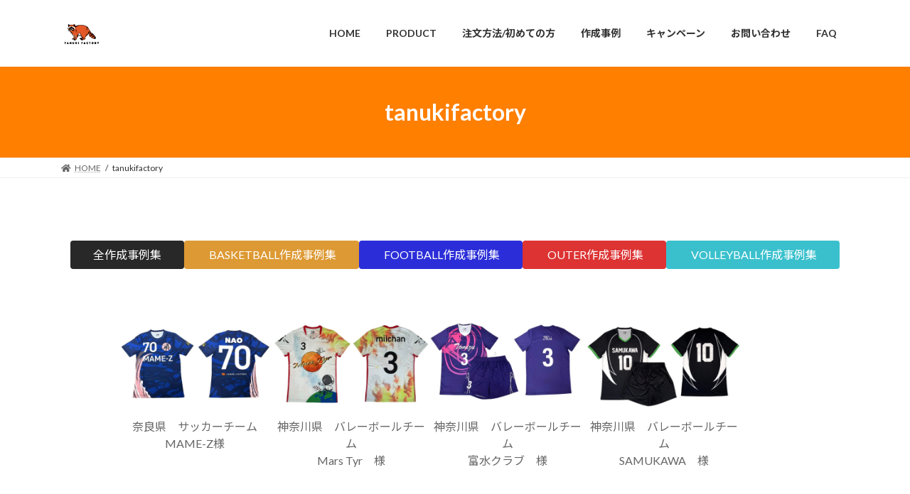

--- FILE ---
content_type: text/html; charset=UTF-8
request_url: https://tanukifactory.com/author/tanukifactory/page/3/
body_size: 13280
content:
<!DOCTYPE html>
<html dir="ltr" lang="ja" prefix="og: https://ogp.me/ns#">
<head>
<meta charset="utf-8">
<meta http-equiv="X-UA-Compatible" content="IE=edge">
<meta name="viewport" content="width=device-width, initial-scale=1">
<title>tanukifactory | TANUKI FACTORY - Page 3</title>

		<!-- All in One SEO 4.9.3 - aioseo.com -->
	<meta name="description" content="- Page 3" />
	<meta name="robots" content="noindex, nofollow, max-image-preview:large" />
	<link rel="canonical" href="https://tanukifactory.com/author/tanukifactory/" />
	<link rel="prev" href="https://tanukifactory.com/author/tanukifactory/page/2/" />
	<link rel="next" href="https://tanukifactory.com/author/tanukifactory/page/4/" />
	<meta name="generator" content="All in One SEO (AIOSEO) 4.9.3" />
		<script type="application/ld+json" class="aioseo-schema">
			{"@context":"https:\/\/schema.org","@graph":[{"@type":"BreadcrumbList","@id":"https:\/\/tanukifactory.com\/author\/tanukifactory\/page\/3\/#breadcrumblist","itemListElement":[{"@type":"ListItem","@id":"https:\/\/tanukifactory.com#listItem","position":1,"name":"Home","item":"https:\/\/tanukifactory.com","nextItem":{"@type":"ListItem","@id":"https:\/\/tanukifactory.com\/author\/tanukifactory\/#listItem","name":"tanukifactory"}},{"@type":"ListItem","@id":"https:\/\/tanukifactory.com\/author\/tanukifactory\/#listItem","position":2,"name":"tanukifactory","item":"https:\/\/tanukifactory.com\/author\/tanukifactory\/","nextItem":{"@type":"ListItem","@id":"https:\/\/tanukifactory.com\/author\/tanukifactory\/page\/3#listItem","name":"\u30da\u30fc\u30b8 3"},"previousItem":{"@type":"ListItem","@id":"https:\/\/tanukifactory.com#listItem","name":"Home"}},{"@type":"ListItem","@id":"https:\/\/tanukifactory.com\/author\/tanukifactory\/page\/3#listItem","position":3,"name":"\u30da\u30fc\u30b8 3","previousItem":{"@type":"ListItem","@id":"https:\/\/tanukifactory.com\/author\/tanukifactory\/#listItem","name":"tanukifactory"}}]},{"@type":"Organization","@id":"https:\/\/tanukifactory.com\/#organization","name":"TANUKI FACTORY","description":"\u5b8c\u5168\u30aa\u30fc\u30c0\u30fc\u30e1\u30a4\u30c9\u3000\u30c1\u30fc\u30e0\u30e6\u30cb\u30d5\u30a9\u30fc\u30e0\u5236\u4f5c","url":"https:\/\/tanukifactory.com\/"},{"@type":"Person","@id":"https:\/\/tanukifactory.com\/author\/tanukifactory\/#author","url":"https:\/\/tanukifactory.com\/author\/tanukifactory\/","name":"tanukifactory","image":{"@type":"ImageObject","@id":"https:\/\/tanukifactory.com\/author\/tanukifactory\/page\/3\/#authorImage","url":"https:\/\/secure.gravatar.com\/avatar\/78f164be1b31a4089269ab4249b2cd22a34d660bd1bff3c413a1946e6acc981d?s=96&d=mm&r=g","width":96,"height":96,"caption":"tanukifactory"},"mainEntityOfPage":{"@id":"https:\/\/tanukifactory.com\/author\/tanukifactory\/page\/3\/#profilepage"}},{"@type":"ProfilePage","@id":"https:\/\/tanukifactory.com\/author\/tanukifactory\/page\/3\/#profilepage","url":"https:\/\/tanukifactory.com\/author\/tanukifactory\/page\/3\/","name":"tanukifactory | TANUKI FACTORY - Page 3","description":"- Page 3","inLanguage":"ja","isPartOf":{"@id":"https:\/\/tanukifactory.com\/#website"},"breadcrumb":{"@id":"https:\/\/tanukifactory.com\/author\/tanukifactory\/page\/3\/#breadcrumblist"},"dateCreated":"2022-04-11T13:08:07+09:00","mainEntity":{"@id":"https:\/\/tanukifactory.com\/author\/tanukifactory\/#author"}},{"@type":"WebSite","@id":"https:\/\/tanukifactory.com\/#website","url":"https:\/\/tanukifactory.com\/","name":"TANUKI FACTORY","description":"\u5b8c\u5168\u30aa\u30fc\u30c0\u30fc\u30e1\u30a4\u30c9\u3000\u30c1\u30fc\u30e0\u30e6\u30cb\u30d5\u30a9\u30fc\u30e0\u5236\u4f5c","inLanguage":"ja","publisher":{"@id":"https:\/\/tanukifactory.com\/#organization"}}]}
		</script>
		<!-- All in One SEO -->

<script type='application/javascript'  id='pys-version-script'>console.log('PixelYourSite Free version 11.1.5.2');</script>
<link rel='dns-prefetch' href='//www.googletagmanager.com' />
<link rel="alternate" type="application/rss+xml" title="TANUKI FACTORY &raquo; フィード" href="https://tanukifactory.com/feed/" />
<link rel="alternate" type="application/rss+xml" title="TANUKI FACTORY &raquo; コメントフィード" href="https://tanukifactory.com/comments/feed/" />
<link rel="alternate" type="application/rss+xml" title="TANUKI FACTORY &raquo; tanukifactory による投稿のフィード" href="https://tanukifactory.com/author/tanukifactory/feed/" />
<style id='wp-img-auto-sizes-contain-inline-css' type='text/css'>
img:is([sizes=auto i],[sizes^="auto," i]){contain-intrinsic-size:3000px 1500px}
/*# sourceURL=wp-img-auto-sizes-contain-inline-css */
</style>
<link rel='stylesheet' id='hfe-widgets-style-css' href='https://tanukifactory.com/wp-content/plugins/header-footer-elementor/inc/widgets-css/frontend.css?ver=2.8.1' type='text/css' media='all' />
<style id='wp-emoji-styles-inline-css' type='text/css'>

	img.wp-smiley, img.emoji {
		display: inline !important;
		border: none !important;
		box-shadow: none !important;
		height: 1em !important;
		width: 1em !important;
		margin: 0 0.07em !important;
		vertical-align: -0.1em !important;
		background: none !important;
		padding: 0 !important;
	}
/*# sourceURL=wp-emoji-styles-inline-css */
</style>
<style id='classic-theme-styles-inline-css' type='text/css'>
/*! This file is auto-generated */
.wp-block-button__link{color:#fff;background-color:#32373c;border-radius:9999px;box-shadow:none;text-decoration:none;padding:calc(.667em + 2px) calc(1.333em + 2px);font-size:1.125em}.wp-block-file__button{background:#32373c;color:#fff;text-decoration:none}
/*# sourceURL=/wp-includes/css/classic-themes.min.css */
</style>
<link rel='stylesheet' id='aioseo/css/src/vue/standalone/blocks/table-of-contents/global.scss-css' href='https://tanukifactory.com/wp-content/plugins/all-in-one-seo-pack/dist/Lite/assets/css/table-of-contents/global.e90f6d47.css?ver=4.9.3' type='text/css' media='all' />
<style id='global-styles-inline-css' type='text/css'>
:root{--wp--preset--aspect-ratio--square: 1;--wp--preset--aspect-ratio--4-3: 4/3;--wp--preset--aspect-ratio--3-4: 3/4;--wp--preset--aspect-ratio--3-2: 3/2;--wp--preset--aspect-ratio--2-3: 2/3;--wp--preset--aspect-ratio--16-9: 16/9;--wp--preset--aspect-ratio--9-16: 9/16;--wp--preset--color--black: #000000;--wp--preset--color--cyan-bluish-gray: #abb8c3;--wp--preset--color--white: #ffffff;--wp--preset--color--pale-pink: #f78da7;--wp--preset--color--vivid-red: #cf2e2e;--wp--preset--color--luminous-vivid-orange: #ff6900;--wp--preset--color--luminous-vivid-amber: #fcb900;--wp--preset--color--light-green-cyan: #7bdcb5;--wp--preset--color--vivid-green-cyan: #00d084;--wp--preset--color--pale-cyan-blue: #8ed1fc;--wp--preset--color--vivid-cyan-blue: #0693e3;--wp--preset--color--vivid-purple: #9b51e0;--wp--preset--gradient--vivid-cyan-blue-to-vivid-purple: linear-gradient(135deg,rgba(6,147,227,1) 0%,rgb(155,81,224) 100%);--wp--preset--gradient--light-green-cyan-to-vivid-green-cyan: linear-gradient(135deg,rgb(122,220,180) 0%,rgb(0,208,130) 100%);--wp--preset--gradient--luminous-vivid-amber-to-luminous-vivid-orange: linear-gradient(135deg,rgba(252,185,0,1) 0%,rgba(255,105,0,1) 100%);--wp--preset--gradient--luminous-vivid-orange-to-vivid-red: linear-gradient(135deg,rgba(255,105,0,1) 0%,rgb(207,46,46) 100%);--wp--preset--gradient--very-light-gray-to-cyan-bluish-gray: linear-gradient(135deg,rgb(238,238,238) 0%,rgb(169,184,195) 100%);--wp--preset--gradient--cool-to-warm-spectrum: linear-gradient(135deg,rgb(74,234,220) 0%,rgb(151,120,209) 20%,rgb(207,42,186) 40%,rgb(238,44,130) 60%,rgb(251,105,98) 80%,rgb(254,248,76) 100%);--wp--preset--gradient--blush-light-purple: linear-gradient(135deg,rgb(255,206,236) 0%,rgb(152,150,240) 100%);--wp--preset--gradient--blush-bordeaux: linear-gradient(135deg,rgb(254,205,165) 0%,rgb(254,45,45) 50%,rgb(107,0,62) 100%);--wp--preset--gradient--luminous-dusk: linear-gradient(135deg,rgb(255,203,112) 0%,rgb(199,81,192) 50%,rgb(65,88,208) 100%);--wp--preset--gradient--pale-ocean: linear-gradient(135deg,rgb(255,245,203) 0%,rgb(182,227,212) 50%,rgb(51,167,181) 100%);--wp--preset--gradient--electric-grass: linear-gradient(135deg,rgb(202,248,128) 0%,rgb(113,206,126) 100%);--wp--preset--gradient--midnight: linear-gradient(135deg,rgb(2,3,129) 0%,rgb(40,116,252) 100%);--wp--preset--gradient--vivid-green-cyan-to-vivid-cyan-blue: linear-gradient(135deg,rgba(0,208,132,1) 0%,rgba(6,147,227,1) 100%);--wp--preset--font-size--small: 14px;--wp--preset--font-size--medium: 20px;--wp--preset--font-size--large: 24px;--wp--preset--font-size--x-large: 42px;--wp--preset--font-size--regular: 16px;--wp--preset--font-size--huge: 36px;--wp--preset--spacing--20: 0.44rem;--wp--preset--spacing--30: 0.67rem;--wp--preset--spacing--40: 1rem;--wp--preset--spacing--50: 1.5rem;--wp--preset--spacing--60: 2.25rem;--wp--preset--spacing--70: 3.38rem;--wp--preset--spacing--80: 5.06rem;--wp--preset--shadow--natural: 6px 6px 9px rgba(0, 0, 0, 0.2);--wp--preset--shadow--deep: 12px 12px 50px rgba(0, 0, 0, 0.4);--wp--preset--shadow--sharp: 6px 6px 0px rgba(0, 0, 0, 0.2);--wp--preset--shadow--outlined: 6px 6px 0px -3px rgb(255, 255, 255), 6px 6px rgb(0, 0, 0);--wp--preset--shadow--crisp: 6px 6px 0px rgb(0, 0, 0);}:where(.is-layout-flex){gap: 0.5em;}:where(.is-layout-grid){gap: 0.5em;}body .is-layout-flex{display: flex;}.is-layout-flex{flex-wrap: wrap;align-items: center;}.is-layout-flex > :is(*, div){margin: 0;}body .is-layout-grid{display: grid;}.is-layout-grid > :is(*, div){margin: 0;}:where(.wp-block-columns.is-layout-flex){gap: 2em;}:where(.wp-block-columns.is-layout-grid){gap: 2em;}:where(.wp-block-post-template.is-layout-flex){gap: 1.25em;}:where(.wp-block-post-template.is-layout-grid){gap: 1.25em;}.has-black-color{color: var(--wp--preset--color--black) !important;}.has-cyan-bluish-gray-color{color: var(--wp--preset--color--cyan-bluish-gray) !important;}.has-white-color{color: var(--wp--preset--color--white) !important;}.has-pale-pink-color{color: var(--wp--preset--color--pale-pink) !important;}.has-vivid-red-color{color: var(--wp--preset--color--vivid-red) !important;}.has-luminous-vivid-orange-color{color: var(--wp--preset--color--luminous-vivid-orange) !important;}.has-luminous-vivid-amber-color{color: var(--wp--preset--color--luminous-vivid-amber) !important;}.has-light-green-cyan-color{color: var(--wp--preset--color--light-green-cyan) !important;}.has-vivid-green-cyan-color{color: var(--wp--preset--color--vivid-green-cyan) !important;}.has-pale-cyan-blue-color{color: var(--wp--preset--color--pale-cyan-blue) !important;}.has-vivid-cyan-blue-color{color: var(--wp--preset--color--vivid-cyan-blue) !important;}.has-vivid-purple-color{color: var(--wp--preset--color--vivid-purple) !important;}.has-black-background-color{background-color: var(--wp--preset--color--black) !important;}.has-cyan-bluish-gray-background-color{background-color: var(--wp--preset--color--cyan-bluish-gray) !important;}.has-white-background-color{background-color: var(--wp--preset--color--white) !important;}.has-pale-pink-background-color{background-color: var(--wp--preset--color--pale-pink) !important;}.has-vivid-red-background-color{background-color: var(--wp--preset--color--vivid-red) !important;}.has-luminous-vivid-orange-background-color{background-color: var(--wp--preset--color--luminous-vivid-orange) !important;}.has-luminous-vivid-amber-background-color{background-color: var(--wp--preset--color--luminous-vivid-amber) !important;}.has-light-green-cyan-background-color{background-color: var(--wp--preset--color--light-green-cyan) !important;}.has-vivid-green-cyan-background-color{background-color: var(--wp--preset--color--vivid-green-cyan) !important;}.has-pale-cyan-blue-background-color{background-color: var(--wp--preset--color--pale-cyan-blue) !important;}.has-vivid-cyan-blue-background-color{background-color: var(--wp--preset--color--vivid-cyan-blue) !important;}.has-vivid-purple-background-color{background-color: var(--wp--preset--color--vivid-purple) !important;}.has-black-border-color{border-color: var(--wp--preset--color--black) !important;}.has-cyan-bluish-gray-border-color{border-color: var(--wp--preset--color--cyan-bluish-gray) !important;}.has-white-border-color{border-color: var(--wp--preset--color--white) !important;}.has-pale-pink-border-color{border-color: var(--wp--preset--color--pale-pink) !important;}.has-vivid-red-border-color{border-color: var(--wp--preset--color--vivid-red) !important;}.has-luminous-vivid-orange-border-color{border-color: var(--wp--preset--color--luminous-vivid-orange) !important;}.has-luminous-vivid-amber-border-color{border-color: var(--wp--preset--color--luminous-vivid-amber) !important;}.has-light-green-cyan-border-color{border-color: var(--wp--preset--color--light-green-cyan) !important;}.has-vivid-green-cyan-border-color{border-color: var(--wp--preset--color--vivid-green-cyan) !important;}.has-pale-cyan-blue-border-color{border-color: var(--wp--preset--color--pale-cyan-blue) !important;}.has-vivid-cyan-blue-border-color{border-color: var(--wp--preset--color--vivid-cyan-blue) !important;}.has-vivid-purple-border-color{border-color: var(--wp--preset--color--vivid-purple) !important;}.has-vivid-cyan-blue-to-vivid-purple-gradient-background{background: var(--wp--preset--gradient--vivid-cyan-blue-to-vivid-purple) !important;}.has-light-green-cyan-to-vivid-green-cyan-gradient-background{background: var(--wp--preset--gradient--light-green-cyan-to-vivid-green-cyan) !important;}.has-luminous-vivid-amber-to-luminous-vivid-orange-gradient-background{background: var(--wp--preset--gradient--luminous-vivid-amber-to-luminous-vivid-orange) !important;}.has-luminous-vivid-orange-to-vivid-red-gradient-background{background: var(--wp--preset--gradient--luminous-vivid-orange-to-vivid-red) !important;}.has-very-light-gray-to-cyan-bluish-gray-gradient-background{background: var(--wp--preset--gradient--very-light-gray-to-cyan-bluish-gray) !important;}.has-cool-to-warm-spectrum-gradient-background{background: var(--wp--preset--gradient--cool-to-warm-spectrum) !important;}.has-blush-light-purple-gradient-background{background: var(--wp--preset--gradient--blush-light-purple) !important;}.has-blush-bordeaux-gradient-background{background: var(--wp--preset--gradient--blush-bordeaux) !important;}.has-luminous-dusk-gradient-background{background: var(--wp--preset--gradient--luminous-dusk) !important;}.has-pale-ocean-gradient-background{background: var(--wp--preset--gradient--pale-ocean) !important;}.has-electric-grass-gradient-background{background: var(--wp--preset--gradient--electric-grass) !important;}.has-midnight-gradient-background{background: var(--wp--preset--gradient--midnight) !important;}.has-small-font-size{font-size: var(--wp--preset--font-size--small) !important;}.has-medium-font-size{font-size: var(--wp--preset--font-size--medium) !important;}.has-large-font-size{font-size: var(--wp--preset--font-size--large) !important;}.has-x-large-font-size{font-size: var(--wp--preset--font-size--x-large) !important;}
:where(.wp-block-post-template.is-layout-flex){gap: 1.25em;}:where(.wp-block-post-template.is-layout-grid){gap: 1.25em;}
:where(.wp-block-term-template.is-layout-flex){gap: 1.25em;}:where(.wp-block-term-template.is-layout-grid){gap: 1.25em;}
:where(.wp-block-columns.is-layout-flex){gap: 2em;}:where(.wp-block-columns.is-layout-grid){gap: 2em;}
:root :where(.wp-block-pullquote){font-size: 1.5em;line-height: 1.6;}
/*# sourceURL=global-styles-inline-css */
</style>
<link rel='stylesheet' id='contact-form-7-css' href='https://tanukifactory.com/wp-content/plugins/contact-form-7/includes/css/styles.css?ver=6.1.4' type='text/css' media='all' />
<link rel='stylesheet' id='hfe-style-css' href='https://tanukifactory.com/wp-content/plugins/header-footer-elementor/assets/css/header-footer-elementor.css?ver=2.8.1' type='text/css' media='all' />
<link rel='stylesheet' id='elementor-icons-css' href='https://tanukifactory.com/wp-content/plugins/elementor/assets/lib/eicons/css/elementor-icons.min.css?ver=5.45.0' type='text/css' media='all' />
<link rel='stylesheet' id='elementor-frontend-css' href='https://tanukifactory.com/wp-content/plugins/elementor/assets/css/frontend.min.css?ver=3.34.1' type='text/css' media='all' />
<link rel='stylesheet' id='elementor-post-12-css' href='https://tanukifactory.com/wp-content/uploads/elementor/css/post-12.css?ver=1768523684' type='text/css' media='all' />
<link rel='stylesheet' id='lightning-common-style-css' href='https://tanukifactory.com/wp-content/themes/lightning/_g3/assets/css/style.css?ver=15.29.6' type='text/css' media='all' />
<style id='lightning-common-style-inline-css' type='text/css'>
/* Lightning */:root {--vk-color-primary:#ff7f00;--vk-color-primary-dark:#cc6600;--vk-color-primary-vivid:#ff8c00;--g_nav_main_acc_icon_open_url:url(https://tanukifactory.com/wp-content/themes/lightning/_g3/inc/vk-mobile-nav/package/images/vk-menu-acc-icon-open-black.svg);--g_nav_main_acc_icon_close_url: url(https://tanukifactory.com/wp-content/themes/lightning/_g3/inc/vk-mobile-nav/package/images/vk-menu-close-black.svg);--g_nav_sub_acc_icon_open_url: url(https://tanukifactory.com/wp-content/themes/lightning/_g3/inc/vk-mobile-nav/package/images/vk-menu-acc-icon-open-white.svg);--g_nav_sub_acc_icon_close_url: url(https://tanukifactory.com/wp-content/themes/lightning/_g3/inc/vk-mobile-nav/package/images/vk-menu-close-white.svg);}
:root{--swiper-navigation-color: #fff;}
html{scroll-padding-top:var(--vk-size-admin-bar);}
/* vk-mobile-nav */:root {--vk-mobile-nav-menu-btn-bg-src: url("https://tanukifactory.com/wp-content/themes/lightning/_g3/inc/vk-mobile-nav/package/images/vk-menu-btn-black.svg");--vk-mobile-nav-menu-btn-close-bg-src: url("https://tanukifactory.com/wp-content/themes/lightning/_g3/inc/vk-mobile-nav/package/images/vk-menu-close-black.svg");--vk-menu-acc-icon-open-black-bg-src: url("https://tanukifactory.com/wp-content/themes/lightning/_g3/inc/vk-mobile-nav/package/images/vk-menu-acc-icon-open-black.svg");--vk-menu-acc-icon-open-white-bg-src: url("https://tanukifactory.com/wp-content/themes/lightning/_g3/inc/vk-mobile-nav/package/images/vk-menu-acc-icon-open-white.svg");--vk-menu-acc-icon-close-black-bg-src: url("https://tanukifactory.com/wp-content/themes/lightning/_g3/inc/vk-mobile-nav/package/images/vk-menu-close-black.svg");--vk-menu-acc-icon-close-white-bg-src: url("https://tanukifactory.com/wp-content/themes/lightning/_g3/inc/vk-mobile-nav/package/images/vk-menu-close-white.svg");}
/*# sourceURL=lightning-common-style-inline-css */
</style>
<link rel='stylesheet' id='lightning-design-style-css' href='https://tanukifactory.com/wp-content/themes/lightning/_g3/design-skin/origin3/css/style.css?ver=15.29.6' type='text/css' media='all' />
<style id='lightning-design-style-inline-css' type='text/css'>
.tagcloud a:before { font-family: "Font Awesome 5 Free";content: "\f02b";font-weight: bold; }
/*# sourceURL=lightning-design-style-inline-css */
</style>
<link rel='stylesheet' id='vk-swiper-style-css' href='https://tanukifactory.com/wp-content/themes/lightning/vendor/vektor-inc/vk-swiper/src/assets/css/swiper-bundle.min.css?ver=11.0.2' type='text/css' media='all' />
<link rel='stylesheet' id='vk-blog-card-css' href='https://tanukifactory.com/wp-content/themes/lightning/_g3/inc/vk-wp-oembed-blog-card/package/css/blog-card.css?ver=6.9' type='text/css' media='all' />
<link rel='stylesheet' id='lightning-theme-style-css' href='https://tanukifactory.com/wp-content/themes/lightning-child/style.css?ver=15.29.6' type='text/css' media='all' />
<link rel='stylesheet' id='vk-font-awesome-css' href='https://tanukifactory.com/wp-content/themes/lightning/vendor/vektor-inc/font-awesome-versions/src/versions/6/css/all.min.css?ver=6.4.2' type='text/css' media='all' />
<link rel='stylesheet' id='wp-pagenavi-css' href='https://tanukifactory.com/wp-content/plugins/wp-pagenavi/pagenavi-css.css?ver=2.70' type='text/css' media='all' />
<link rel='stylesheet' id='hfe-elementor-icons-css' href='https://tanukifactory.com/wp-content/plugins/elementor/assets/lib/eicons/css/elementor-icons.min.css?ver=5.34.0' type='text/css' media='all' />
<link rel='stylesheet' id='hfe-icons-list-css' href='https://tanukifactory.com/wp-content/plugins/elementor/assets/css/widget-icon-list.min.css?ver=3.24.3' type='text/css' media='all' />
<link rel='stylesheet' id='hfe-social-icons-css' href='https://tanukifactory.com/wp-content/plugins/elementor/assets/css/widget-social-icons.min.css?ver=3.24.0' type='text/css' media='all' />
<link rel='stylesheet' id='hfe-social-share-icons-brands-css' href='https://tanukifactory.com/wp-content/plugins/elementor/assets/lib/font-awesome/css/brands.css?ver=5.15.3' type='text/css' media='all' />
<link rel='stylesheet' id='hfe-social-share-icons-fontawesome-css' href='https://tanukifactory.com/wp-content/plugins/elementor/assets/lib/font-awesome/css/fontawesome.css?ver=5.15.3' type='text/css' media='all' />
<link rel='stylesheet' id='hfe-nav-menu-icons-css' href='https://tanukifactory.com/wp-content/plugins/elementor/assets/lib/font-awesome/css/solid.css?ver=5.15.3' type='text/css' media='all' />
<link rel='stylesheet' id='elementor-gf-local-roboto-css' href='https://tanukifactory.com/wp-content/uploads/elementor/google-fonts/css/roboto.css?ver=1742257819' type='text/css' media='all' />
<link rel='stylesheet' id='elementor-gf-local-robotoslab-css' href='https://tanukifactory.com/wp-content/uploads/elementor/google-fonts/css/robotoslab.css?ver=1742257823' type='text/css' media='all' />
<script type="text/javascript" src="https://tanukifactory.com/wp-includes/js/jquery/jquery.min.js?ver=3.7.1" id="jquery-core-js"></script>
<script type="text/javascript" src="https://tanukifactory.com/wp-includes/js/jquery/jquery-migrate.min.js?ver=3.4.1" id="jquery-migrate-js"></script>
<script type="text/javascript" id="jquery-js-after">
/* <![CDATA[ */
!function($){"use strict";$(document).ready(function(){$(this).scrollTop()>100&&$(".hfe-scroll-to-top-wrap").removeClass("hfe-scroll-to-top-hide"),$(window).scroll(function(){$(this).scrollTop()<100?$(".hfe-scroll-to-top-wrap").fadeOut(300):$(".hfe-scroll-to-top-wrap").fadeIn(300)}),$(".hfe-scroll-to-top-wrap").on("click",function(){$("html, body").animate({scrollTop:0},300);return!1})})}(jQuery);
!function($){'use strict';$(document).ready(function(){var bar=$('.hfe-reading-progress-bar');if(!bar.length)return;$(window).on('scroll',function(){var s=$(window).scrollTop(),d=$(document).height()-$(window).height(),p=d? s/d*100:0;bar.css('width',p+'%')});});}(jQuery);
//# sourceURL=jquery-js-after
/* ]]> */
</script>
<script type="text/javascript" src="https://tanukifactory.com/wp-content/plugins/pixelyoursite/dist/scripts/jquery.bind-first-0.2.3.min.js?ver=0.2.3" id="jquery-bind-first-js"></script>
<script type="text/javascript" src="https://tanukifactory.com/wp-content/plugins/pixelyoursite/dist/scripts/js.cookie-2.1.3.min.js?ver=2.1.3" id="js-cookie-pys-js"></script>
<script type="text/javascript" src="https://tanukifactory.com/wp-content/plugins/pixelyoursite/dist/scripts/tld.min.js?ver=2.3.1" id="js-tld-js"></script>
<script type="text/javascript" id="pys-js-extra">
/* <![CDATA[ */
var pysOptions = {"staticEvents":[],"dynamicEvents":[],"triggerEvents":[],"triggerEventTypes":[],"debug":"","siteUrl":"https://tanukifactory.com","ajaxUrl":"https://tanukifactory.com/wp-admin/admin-ajax.php","ajax_event":"ec6770ee02","enable_remove_download_url_param":"1","cookie_duration":"7","last_visit_duration":"60","enable_success_send_form":"","ajaxForServerEvent":"1","ajaxForServerStaticEvent":"1","useSendBeacon":"1","send_external_id":"1","external_id_expire":"180","track_cookie_for_subdomains":"1","google_consent_mode":"1","gdpr":{"ajax_enabled":false,"all_disabled_by_api":false,"facebook_disabled_by_api":false,"analytics_disabled_by_api":false,"google_ads_disabled_by_api":false,"pinterest_disabled_by_api":false,"bing_disabled_by_api":false,"reddit_disabled_by_api":false,"externalID_disabled_by_api":false,"facebook_prior_consent_enabled":true,"analytics_prior_consent_enabled":true,"google_ads_prior_consent_enabled":null,"pinterest_prior_consent_enabled":true,"bing_prior_consent_enabled":true,"cookiebot_integration_enabled":false,"cookiebot_facebook_consent_category":"marketing","cookiebot_analytics_consent_category":"statistics","cookiebot_tiktok_consent_category":"marketing","cookiebot_google_ads_consent_category":"marketing","cookiebot_pinterest_consent_category":"marketing","cookiebot_bing_consent_category":"marketing","consent_magic_integration_enabled":false,"real_cookie_banner_integration_enabled":false,"cookie_notice_integration_enabled":false,"cookie_law_info_integration_enabled":false,"analytics_storage":{"enabled":true,"value":"granted","filter":false},"ad_storage":{"enabled":true,"value":"granted","filter":false},"ad_user_data":{"enabled":true,"value":"granted","filter":false},"ad_personalization":{"enabled":true,"value":"granted","filter":false}},"cookie":{"disabled_all_cookie":false,"disabled_start_session_cookie":false,"disabled_advanced_form_data_cookie":false,"disabled_landing_page_cookie":false,"disabled_first_visit_cookie":false,"disabled_trafficsource_cookie":false,"disabled_utmTerms_cookie":false,"disabled_utmId_cookie":false},"tracking_analytics":{"TrafficSource":"direct","TrafficLanding":"undefined","TrafficUtms":[],"TrafficUtmsId":[]},"GATags":{"ga_datalayer_type":"default","ga_datalayer_name":"dataLayerPYS"},"woo":{"enabled":false},"edd":{"enabled":false},"cache_bypass":"1768588699"};
//# sourceURL=pys-js-extra
/* ]]> */
</script>
<script type="text/javascript" src="https://tanukifactory.com/wp-content/plugins/pixelyoursite/dist/scripts/public.js?ver=11.1.5.2" id="pys-js"></script>

<!-- Site Kit によって追加された Google タグ（gtag.js）スニペット -->
<!-- Google アナリティクス スニペット (Site Kit が追加) -->
<script type="text/javascript" src="https://www.googletagmanager.com/gtag/js?id=GT-WPQGKVQ" id="google_gtagjs-js" async></script>
<script type="text/javascript" id="google_gtagjs-js-after">
/* <![CDATA[ */
window.dataLayer = window.dataLayer || [];function gtag(){dataLayer.push(arguments);}
gtag("set","linker",{"domains":["tanukifactory.com"]});
gtag("js", new Date());
gtag("set", "developer_id.dZTNiMT", true);
gtag("config", "GT-WPQGKVQ");
//# sourceURL=google_gtagjs-js-after
/* ]]> */
</script>
<link rel="https://api.w.org/" href="https://tanukifactory.com/wp-json/" /><link rel="alternate" title="JSON" type="application/json" href="https://tanukifactory.com/wp-json/wp/v2/users/1" /><link rel="EditURI" type="application/rsd+xml" title="RSD" href="https://tanukifactory.com/xmlrpc.php?rsd" />
<meta name="generator" content="WordPress 6.9" />
<meta name="generator" content="Site Kit by Google 1.170.0" /><meta name="generator" content="Elementor 3.34.1; features: additional_custom_breakpoints; settings: css_print_method-external, google_font-enabled, font_display-auto">
			<style>
				.e-con.e-parent:nth-of-type(n+4):not(.e-lazyloaded):not(.e-no-lazyload),
				.e-con.e-parent:nth-of-type(n+4):not(.e-lazyloaded):not(.e-no-lazyload) * {
					background-image: none !important;
				}
				@media screen and (max-height: 1024px) {
					.e-con.e-parent:nth-of-type(n+3):not(.e-lazyloaded):not(.e-no-lazyload),
					.e-con.e-parent:nth-of-type(n+3):not(.e-lazyloaded):not(.e-no-lazyload) * {
						background-image: none !important;
					}
				}
				@media screen and (max-height: 640px) {
					.e-con.e-parent:nth-of-type(n+2):not(.e-lazyloaded):not(.e-no-lazyload),
					.e-con.e-parent:nth-of-type(n+2):not(.e-lazyloaded):not(.e-no-lazyload) * {
						background-image: none !important;
					}
				}
			</style>
			<script type='application/javascript' id='pys-config-warning-script'>console.warn('PixelYourSite: no pixel configured.');</script>
<link rel="icon" href="https://tanukifactory.com/wp-content/uploads/2022/04/cropped-google広告用ロゴ-32x32.png" sizes="32x32" />
<link rel="icon" href="https://tanukifactory.com/wp-content/uploads/2022/04/cropped-google広告用ロゴ-192x192.png" sizes="192x192" />
<link rel="apple-touch-icon" href="https://tanukifactory.com/wp-content/uploads/2022/04/cropped-google広告用ロゴ-180x180.png" />
<meta name="msapplication-TileImage" content="https://tanukifactory.com/wp-content/uploads/2022/04/cropped-google広告用ロゴ-270x270.png" />
</head>
<body class="archive paged author author-tanukifactory author-1 wp-custom-logo wp-embed-responsive paged-3 author-paged-3 wp-theme-lightning wp-child-theme-lightning-child ehf-template-lightning ehf-stylesheet-lightning-child sidebar-fix sidebar-fix-priority-top device-pc fa_v6_css elementor-default elementor-kit-12">
<a class="skip-link screen-reader-text" href="#main">コンテンツへスキップ</a>
<a class="skip-link screen-reader-text" href="#vk-mobile-nav">ナビゲーションに移動</a>

<header id="site-header" class="site-header site-header--layout--nav-float">
		<div id="site-header-container" class="site-header-container container">

				<div class="site-header-logo">
		<a href="https://tanukifactory.com/">
			<span><img src="http://tanukifactory.com/wp-content/uploads/2022/04/TANUKI-FACTORYロゴ_透明.png" alt="TANUKI FACTORY" /></span>
		</a>
		</div>

		
		<nav id="global-nav" class="global-nav global-nav--layout--float-right"><ul id="menu-menu" class="menu vk-menu-acc global-nav-list nav"><li id="menu-item-99" class="menu-item menu-item-type-post_type menu-item-object-page menu-item-home"><a href="https://tanukifactory.com/"><strong class="global-nav-name">HOME</strong></a></li>
<li id="menu-item-911" class="menu-item menu-item-type-post_type menu-item-object-page menu-item-has-children"><a href="https://tanukifactory.com/sports/"><strong class="global-nav-name">PRODUCT</strong></a>
<ul class="sub-menu">
	<li id="menu-item-347" class="menu-item menu-item-type-post_type menu-item-object-page"><a href="https://tanukifactory.com/football/">FOOTBALL</a></li>
	<li id="menu-item-1910" class="menu-item menu-item-type-post_type menu-item-object-page"><a href="https://tanukifactory.com/volleyball/">VOLLEYBALL</a></li>
	<li id="menu-item-1925" class="menu-item menu-item-type-post_type menu-item-object-page"><a href="https://tanukifactory.com/basketball/">BASKETBALL</a></li>
	<li id="menu-item-12720" class="menu-item menu-item-type-post_type menu-item-object-page"><a href="https://tanukifactory.com/outer/">OUTER</a></li>
</ul>
</li>
<li id="menu-item-138" class="menu-item menu-item-type-post_type menu-item-object-page menu-item-has-children"><a href="https://tanukifactory.com/%e3%81%94%e6%b3%a8%e6%96%87%e6%96%b9%e6%b3%95-%e5%88%9d%e3%82%81%e3%81%a6%e3%81%ae%e6%96%b9/"><strong class="global-nav-name">注文方法/初めての方</strong></a>
<ul class="sub-menu">
	<li id="menu-item-139" class="menu-item menu-item-type-post_type menu-item-object-page"><a href="https://tanukifactory.com/order_flow/">注文の流れ</a></li>
	<li id="menu-item-141" class="menu-item menu-item-type-post_type menu-item-object-page"><a href="https://tanukifactory.com/price/">料金</a></li>
	<li id="menu-item-14220" class="menu-item menu-item-type-post_type menu-item-object-page"><a href="https://tanukifactory.com/size/">サイズについて</a></li>
	<li id="menu-item-143" class="menu-item menu-item-type-post_type menu-item-object-page"><a href="https://tanukifactory.com/sublimation/">昇華ユニフォームとは</a></li>
	<li id="menu-item-1308" class="menu-item menu-item-type-post_type menu-item-object-page"><a href="https://tanukifactory.com/sample/">サンプル品のご依頼</a></li>
	<li id="menu-item-1453" class="menu-item menu-item-type-post_type menu-item-object-page"><a href="https://tanukifactory.com/color_font/">カラー/フォントについて</a></li>
</ul>
</li>
<li id="menu-item-8144" class="menu-item menu-item-type-taxonomy menu-item-object-category menu-item-has-children"><a href="https://tanukifactory.com/category/previous_work/"><strong class="global-nav-name">作成事例</strong></a>
<ul class="sub-menu">
	<li id="menu-item-8145" class="menu-item menu-item-type-taxonomy menu-item-object-category"><a href="https://tanukifactory.com/category/previous_work/football/">FOOTBALL</a></li>
	<li id="menu-item-8146" class="menu-item menu-item-type-taxonomy menu-item-object-category"><a href="https://tanukifactory.com/category/previous_work/valleyball/">VOLLEYBALL</a></li>
	<li id="menu-item-8508" class="menu-item menu-item-type-taxonomy menu-item-object-category"><a href="https://tanukifactory.com/category/previous_work/basketball/">BASKETBALL</a></li>
	<li id="menu-item-12809" class="menu-item menu-item-type-taxonomy menu-item-object-category"><a href="https://tanukifactory.com/category/previous_work/outer/">OUTER</a></li>
</ul>
</li>
<li id="menu-item-137" class="menu-item menu-item-type-post_type menu-item-object-page menu-item-has-children"><a href="https://tanukifactory.com/campaign/"><strong class="global-nav-name">キャンペーン</strong></a>
<ul class="sub-menu">
	<li id="menu-item-156" class="menu-item menu-item-type-post_type menu-item-object-page"><a href="https://tanukifactory.com/supplypartner/">サプライパートナー契約募集</a></li>
</ul>
</li>
<li id="menu-item-114" class="menu-item menu-item-type-post_type menu-item-object-page"><a href="https://tanukifactory.com/%e3%81%8a%e5%95%8f%e3%81%84%e5%90%88%e3%82%8f%e3%81%9b/"><strong class="global-nav-name">お問い合わせ</strong></a></li>
<li id="menu-item-12482" class="menu-item menu-item-type-post_type menu-item-object-page"><a href="https://tanukifactory.com/faq/"><strong class="global-nav-name">FAQ</strong></a></li>
</ul></nav>	</div>
	</header>



	<div class="page-header"><div class="page-header-inner container">
<h1 class="page-header-title">tanukifactory</h1></div></div><!-- [ /.page-header ] -->

	<!-- [ #breadcrumb ] --><div id="breadcrumb" class="breadcrumb"><div class="container"><ol class="breadcrumb-list" itemscope itemtype="https://schema.org/BreadcrumbList"><li class="breadcrumb-list__item breadcrumb-list__item--home" itemprop="itemListElement" itemscope itemtype="http://schema.org/ListItem"><a href="https://tanukifactory.com" itemprop="item"><i class="fas fa-fw fa-home"></i><span itemprop="name">HOME</span></a><meta itemprop="position" content="1" /></li><li class="breadcrumb-list__item" itemprop="itemListElement" itemscope itemtype="http://schema.org/ListItem"><span itemprop="name">tanukifactory</span><meta itemprop="position" content="2" /></li></ol></div></div><!-- [ /#breadcrumb ] -->

<div class="site-body">
		<div class="site-body-container container">

		<div class="main-section main-section--col--one" id="main" role="main">
			
	
	<div class="post-list vk_posts vk_posts-mainSection">
		<div class="fi-nav">
			
			<a href="https://tanukifactory.com/category/previous_work" >全作成事例集</a>
						<a href="https://tanukifactory.com/category/basketball" style="background-color:#dd9933">
				  BASKETBALL作成事例集
			   </a>
						<a href="https://tanukifactory.com/category/football" style="background-color:#2b2ed8">
				  FOOTBALL作成事例集
			   </a>
						<a href="https://tanukifactory.com/category/outer" style="background-color:#dd3333">
				  OUTER作成事例集
			   </a>
						<a href="https://tanukifactory.com/category/valleyball" style="background-color:#3ac0cd">
				  VOLLEYBALL作成事例集
			   </a>
					</div>

		<div class="tf-il">
				<div>
			<a href="https://tanukifactory.com/mame-z%e3%80%80%e6%a7%98/">
			<img src="https://tanukifactory.com/wp-content/uploads/2024/12/8-1.jpg" data-lazy-type="image"/>
			奈良県　サッカーチーム<br />
MAME-Z様			</a>
		</div>
			                                    					
				<div>
			<a href="https://tanukifactory.com/mars-tyr%e3%80%80%e6%a7%98/">
			<img src="https://tanukifactory.com/wp-content/uploads/2024/12/29.jpg" data-lazy-type="image"/>
			神奈川県　バレーボールチーム<br />
Mars Tyr　様			</a>
		</div>
			                                    					
				<div>
			<a href="https://tanukifactory.com/%e5%af%8c%e6%b0%b4%e3%82%af%e3%83%a9%e3%83%96%e3%80%80%e6%a7%98/">
			<img src="https://tanukifactory.com/wp-content/uploads/2025/01/37.jpg" data-lazy-type="image"/>
			神奈川県　バレーボールチーム<br />
富水クラブ　様			</a>
		</div>
			                                    					
				<div>
			<a href="https://tanukifactory.com/samukawa%e3%80%80%e6%a7%98/">
			<img src="https://tanukifactory.com/wp-content/uploads/2024/12/27.jpg" data-lazy-type="image"/>
			神奈川県　バレーボールチーム<br />
SAMUKAWA　様			</a>
		</div>
			            <div>
            <a href="https://tanukifactory.com/samukawa%e3%80%80%e6%a7%98/">
                <img src="https://tanukifactory.com/wp-content/uploads/2024/12/26.jpg" data-lazy-type="image"/>
                                                    神奈川県　バレーボールチーム<br />
SAMUKAWA　様                            </a>
        </div>
                                    					
				<div>
			<a href="https://tanukifactory.com/rokudenashi%e3%80%80%e6%a7%98/">
			<img src="https://tanukifactory.com/wp-content/uploads/2025/01/36.jpg" data-lazy-type="image"/>
			岐阜県　バレーボールチーム<br />
ROKUDENASHI　様			</a>
		</div>
			                                    					
				<div>
			<a href="https://tanukifactory.com/acros%e3%80%80%e6%a7%98/">
			<img src="https://tanukifactory.com/wp-content/uploads/2025/01/34.jpg" data-lazy-type="image"/>
			秋田県　バレーボールチーム<br />
ACROS　様			</a>
		</div>
			                                    					
				<div>
			<a href="https://tanukifactory.com/%e6%96%b0%e4%ba%95japan%e3%80%80%e6%a7%98/">
			<img src="https://tanukifactory.com/wp-content/uploads/2024/12/18-1.jpg" data-lazy-type="image"/>
			東京都　バレーボールチーム<br />
新井JAPAN　様			</a>
		</div>
			                                    					
				<div>
			<a href="https://tanukifactory.com/%e3%82%a6%e3%82%a4%e3%82%b9%e3%82%ad%e3%83%bc%e3%83%89%e3%83%83%e3%82%b0%e3%80%80%e6%a7%98/">
			<img src="https://tanukifactory.com/wp-content/uploads/2024/12/24.jpg" data-lazy-type="image"/>
			東京都　バレーボールチーム<br />
ウイスキードッグ　様			</a>
		</div>
			                                    					
				<div>
			<a href="https://tanukifactory.com/wolves-%e6%a7%98-2/">
			<img src="https://tanukifactory.com/wp-content/uploads/2024/12/4-1.jpg" data-lazy-type="image"/>
			宮城県　バスケットボールチーム<br />
WOLVES　様			</a>
		</div>
			            <div>
            <a href="https://tanukifactory.com/wolves-%e6%a7%98-2/">
                <img src="https://tanukifactory.com/wp-content/uploads/2024/12/5-1.jpg" data-lazy-type="image"/>
                                                    宮城県　バスケットボールチーム<br />
WOLVES　様                            </a>
        </div>
                                    					
				<div>
			<a href="https://tanukifactory.com/%e3%83%ad%e3%83%bc%e3%82%ac%e3%83%b3%e3%82%ba%e3%80%80%e6%a7%98/">
			<img src="https://tanukifactory.com/wp-content/uploads/2024/12/5.jpg" data-lazy-type="image"/>
			埼玉県　バレーボールチーム<br />
ローガンズ　様			</a>
		</div>
			                                    					
				<div>
			<a href="https://tanukifactory.com/nagai-wings%e3%80%80%e6%a7%98/">
			<img src="https://tanukifactory.com/wp-content/uploads/2024/12/6.jpg" data-lazy-type="image"/>
			神奈川県　サッカーチーム<br />
NAGAI WINGS　様			</a>
		</div>
			                                    					
				<div>
			<a href="https://tanukifactory.com/%e3%83%9f%e3%83%ac%e3%83%8b%e3%82%a2%e3%83%a0%e3%80%80%e6%a7%98/">
			<img src="https://tanukifactory.com/wp-content/uploads/2024/12/3-1.jpg" data-lazy-type="image"/>
			東京都　バレーボールチーム<br />
ミレニアム　様			</a>
		</div>
			                                    					
				<div>
			<a href="https://tanukifactory.com/fc-lible%e3%80%80%e6%a7%98/">
			<img src="https://tanukifactory.com/wp-content/uploads/2024/12/21.jpg" data-lazy-type="image"/>
			京都　サッカーチーム<br />
FC LIBLE　様			</a>
		</div>
			            <div>
            <a href="https://tanukifactory.com/fc-lible%e3%80%80%e6%a7%98/">
                <img src="https://tanukifactory.com/wp-content/uploads/2024/12/23.jpg" data-lazy-type="image"/>
                                                    京都　サッカーチーム<br />
FC LIBLE　様                            </a>
        </div>
                <div>
            <a href="https://tanukifactory.com/fc-lible%e3%80%80%e6%a7%98/">
                <img src="https://tanukifactory.com/wp-content/uploads/2024/12/22.jpg" data-lazy-type="image"/>
                                                    京都　サッカーチーム<br />
FC LIBLE　様                            </a>
        </div>
                                					
				<div>
			<a href="https://tanukifactory.com/new-blendy-%e6%a7%98/">
			<img src="https://tanukifactory.com/wp-content/uploads/2024/12/2-1.jpg" data-lazy-type="image"/>
			茨城県　サッカーチーム<br />
NEW Blendy様			</a>
		</div>
			                                    					
				<div>
			<a href="https://tanukifactory.com/%e7%a5%9e%e5%ae%ae%e5%89%8d%e4%b9%97%e5%8b%99%e5%8c%ba%e3%80%80%e6%a7%98/">
			<img src="https://tanukifactory.com/wp-content/uploads/2024/12/10-1.jpg" data-lazy-type="image"/>
			岐阜県　バレーボールチーム<br />
神宮前乗務区　様			</a>
		</div>
			                                    					
				<div>
			<a href="https://tanukifactory.com/glanz%e3%80%80%e6%a7%98/">
			<img src="https://tanukifactory.com/wp-content/uploads/2024/12/3.jpg" data-lazy-type="image"/>
			神奈川県　バレーボールチーム<br />
GLANz　様			</a>
		</div>
			                                    					
				<div>
			<a href="https://tanukifactory.com/yft-%e6%a7%98/">
			<img src="https://tanukifactory.com/wp-content/uploads/2024/12/9.jpg" data-lazy-type="image"/>
			三重県　サッカーチーム<br />
YFT　様			</a>
		</div>
			            <div>
            <a href="https://tanukifactory.com/yft-%e6%a7%98/">
                <img src="https://tanukifactory.com/wp-content/uploads/2024/12/10.jpg" data-lazy-type="image"/>
                                                    三重県　サッカーチーム<br />
YFT　様                            </a>
        </div>
                                    					
				<div>
			<a href="https://tanukifactory.com/axis%e3%80%80%e6%a7%98/">
			<img src="https://tanukifactory.com/wp-content/uploads/2024/11/10-1.jpg" data-lazy-type="image"/>
			神奈川県　バレーボールチーム<br />
AXIS　様			</a>
		</div>
			                                    					
				<div>
			<a href="https://tanukifactory.com/%e3%83%9e%e3%82%b5%e3%82%ad%e3%83%b3%e2%86%91%e3%80%80%e6%a7%98/">
			<img src="https://tanukifactory.com/wp-content/uploads/2024/11/13-1-1.jpg" data-lazy-type="image"/>
			栃木県　バレーボールチーム<br />
マサキン↑　様			</a>
		</div>
			                                    					
				<div>
			<a href="https://tanukifactory.com/bxb-%e6%a7%98/">
			<img src="https://tanukifactory.com/wp-content/uploads/2024/10/19.jpg" data-lazy-type="image"/>
			栃木県　バスケットボールチーム<br />
B×B　様			</a>
		</div>
			            <div>
            <a href="https://tanukifactory.com/bxb-%e6%a7%98/">
                <img src="https://tanukifactory.com/wp-content/uploads/2024/10/20.jpg" data-lazy-type="image"/>
                                                    栃木県　バスケットボールチーム<br />
B×B　様                            </a>
        </div>
                                    					
							
		</div>

	</div><!-- [ /.post-list ] -->


	
	<nav class="navigation pagination" aria-label="投稿のページ送り">
		<h2 class="screen-reader-text">投稿のページ送り</h2>
		<div class="nav-links"><ul class='page-numbers'>
	<li><a class="prev page-numbers" href="https://tanukifactory.com/author/tanukifactory/page/2/">&laquo;</a></li>
	<li><a class="page-numbers" href="https://tanukifactory.com/author/tanukifactory/"><span class="meta-nav screen-reader-text">固定ページ </span>1</a></li>
	<li><a class="page-numbers" href="https://tanukifactory.com/author/tanukifactory/page/2/"><span class="meta-nav screen-reader-text">固定ページ </span>2</a></li>
	<li><span aria-current="page" class="page-numbers current"><span class="meta-nav screen-reader-text">固定ページ </span>3</span></li>
	<li><a class="page-numbers" href="https://tanukifactory.com/author/tanukifactory/page/4/"><span class="meta-nav screen-reader-text">固定ページ </span>4</a></li>
	<li><span class="page-numbers dots">&hellip;</span></li>
	<li><a class="page-numbers" href="https://tanukifactory.com/author/tanukifactory/page/19/"><span class="meta-nav screen-reader-text">固定ページ </span>19</a></li>
	<li><a class="next page-numbers" href="https://tanukifactory.com/author/tanukifactory/page/4/">&raquo;</a></li>
</ul>
</div>
	</nav>
		</div><!-- [ /.main-section ] -->


	</div><!-- [ /.site-body-container ] -->

	
</div><!-- [ /.site-body ] -->


<footer class="site-footer">

			<nav class="footer-nav"><div class="container"><ul id="menu-menu-2" class="menu footer-nav-list nav nav--line"><li id="menu-item-1273" class="menu-item menu-item-type-post_type menu-item-object-page menu-item-home menu-item-1273"><a href="https://tanukifactory.com/">HOME</a></li>
<li id="menu-item-1274" class="menu-item menu-item-type-post_type menu-item-object-page menu-item-1274"><a href="https://tanukifactory.com/sports/">SPORTS</a></li>
<li id="menu-item-1278" class="menu-item menu-item-type-post_type menu-item-object-page menu-item-1278"><a href="https://tanukifactory.com/%e3%81%94%e6%b3%a8%e6%96%87%e6%96%b9%e6%b3%95-%e5%88%9d%e3%82%81%e3%81%a6%e3%81%ae%e6%96%b9/">ご注文方法/初めての方</a></li>
<li id="menu-item-4205" class="menu-item menu-item-type-post_type menu-item-object-page menu-item-4205"><a href="https://tanukifactory.com/%e4%bd%9c%e6%88%90%e4%ba%8b%e4%be%8b-2/">作成事例集</a></li>
<li id="menu-item-1288" class="menu-item menu-item-type-post_type menu-item-object-page menu-item-1288"><a href="https://tanukifactory.com/%e7%89%b9%e5%ae%9a%e5%95%86%e5%8f%96%e5%bc%95%e3%81%ab%e5%9f%ba%e3%81%a5%e3%81%8f%e8%a1%a8%e8%a8%98/">特定商取引法に基づく表記</a></li>
<li id="menu-item-1289" class="menu-item menu-item-type-post_type menu-item-object-page menu-item-1289"><a href="https://tanukifactory.com/privacy_policy/">プライバシーポリシー</a></li>
<li id="menu-item-1287" class="menu-item menu-item-type-post_type menu-item-object-page menu-item-1287"><a href="https://tanukifactory.com/%e3%81%8a%e5%95%8f%e3%81%84%e5%90%88%e3%82%8f%e3%81%9b/">お問い合わせ</a></li>
</ul></div></nav>		
		
	
	<div class="container site-footer-copyright">
			<p>Copyright &copy; TANUKI FACTORY All Rights Reserved.</p><p>Powered by <a href="https://wordpress.org/">WordPress</a> &amp; <a href="https://wordpress.org/themes/lightning/" target="_blank" title="Free WordPress Theme Lightning"> Lightning Theme</a> by Vektor,Inc. technology.</p>	</div>
</footer> 
<div id="vk-mobile-nav-menu-btn" class="vk-mobile-nav-menu-btn">MENU</div><div class="vk-mobile-nav vk-mobile-nav-drop-in" id="vk-mobile-nav"><aside class="widget vk-mobile-nav-widget widget_block" id="block-14"><p><a href="https://lin.ee/Ob5cfhK"><img decoding="async" height="36" border="0" src="https://scdn.line-apps.com/n/line_add_friends/btn/ja.png"></a></p>
</aside><nav class="vk-mobile-nav-menu-outer" role="navigation"><ul id="menu-menu-1" class="vk-menu-acc menu"><li id="menu-item-99" class="menu-item menu-item-type-post_type menu-item-object-page menu-item-home menu-item-99"><a href="https://tanukifactory.com/">HOME</a></li>
<li id="menu-item-911" class="menu-item menu-item-type-post_type menu-item-object-page menu-item-has-children menu-item-911"><a href="https://tanukifactory.com/sports/">PRODUCT</a>
<ul class="sub-menu">
	<li id="menu-item-347" class="menu-item menu-item-type-post_type menu-item-object-page menu-item-347"><a href="https://tanukifactory.com/football/">FOOTBALL</a></li>
	<li id="menu-item-1910" class="menu-item menu-item-type-post_type menu-item-object-page menu-item-1910"><a href="https://tanukifactory.com/volleyball/">VOLLEYBALL</a></li>
	<li id="menu-item-1925" class="menu-item menu-item-type-post_type menu-item-object-page menu-item-1925"><a href="https://tanukifactory.com/basketball/">BASKETBALL</a></li>
	<li id="menu-item-12720" class="menu-item menu-item-type-post_type menu-item-object-page menu-item-12720"><a href="https://tanukifactory.com/outer/">OUTER</a></li>
</ul>
</li>
<li id="menu-item-138" class="menu-item menu-item-type-post_type menu-item-object-page menu-item-has-children menu-item-138"><a href="https://tanukifactory.com/%e3%81%94%e6%b3%a8%e6%96%87%e6%96%b9%e6%b3%95-%e5%88%9d%e3%82%81%e3%81%a6%e3%81%ae%e6%96%b9/">注文方法/初めての方</a>
<ul class="sub-menu">
	<li id="menu-item-139" class="menu-item menu-item-type-post_type menu-item-object-page menu-item-139"><a href="https://tanukifactory.com/order_flow/">注文の流れ</a></li>
	<li id="menu-item-141" class="menu-item menu-item-type-post_type menu-item-object-page menu-item-141"><a href="https://tanukifactory.com/price/">料金</a></li>
	<li id="menu-item-14220" class="menu-item menu-item-type-post_type menu-item-object-page menu-item-14220"><a href="https://tanukifactory.com/size/">サイズについて</a></li>
	<li id="menu-item-143" class="menu-item menu-item-type-post_type menu-item-object-page menu-item-143"><a href="https://tanukifactory.com/sublimation/">昇華ユニフォームとは</a></li>
	<li id="menu-item-1308" class="menu-item menu-item-type-post_type menu-item-object-page menu-item-1308"><a href="https://tanukifactory.com/sample/">サンプル品のご依頼</a></li>
	<li id="menu-item-1453" class="menu-item menu-item-type-post_type menu-item-object-page menu-item-1453"><a href="https://tanukifactory.com/color_font/">カラー/フォントについて</a></li>
</ul>
</li>
<li id="menu-item-8144" class="menu-item menu-item-type-taxonomy menu-item-object-category menu-item-has-children menu-item-8144"><a href="https://tanukifactory.com/category/previous_work/">作成事例</a>
<ul class="sub-menu">
	<li id="menu-item-8145" class="menu-item menu-item-type-taxonomy menu-item-object-category menu-item-8145"><a href="https://tanukifactory.com/category/previous_work/football/">FOOTBALL</a></li>
	<li id="menu-item-8146" class="menu-item menu-item-type-taxonomy menu-item-object-category menu-item-8146"><a href="https://tanukifactory.com/category/previous_work/valleyball/">VOLLEYBALL</a></li>
	<li id="menu-item-8508" class="menu-item menu-item-type-taxonomy menu-item-object-category menu-item-8508"><a href="https://tanukifactory.com/category/previous_work/basketball/">BASKETBALL</a></li>
	<li id="menu-item-12809" class="menu-item menu-item-type-taxonomy menu-item-object-category menu-item-12809"><a href="https://tanukifactory.com/category/previous_work/outer/">OUTER</a></li>
</ul>
</li>
<li id="menu-item-137" class="menu-item menu-item-type-post_type menu-item-object-page menu-item-has-children menu-item-137"><a href="https://tanukifactory.com/campaign/">キャンペーン</a>
<ul class="sub-menu">
	<li id="menu-item-156" class="menu-item menu-item-type-post_type menu-item-object-page menu-item-156"><a href="https://tanukifactory.com/supplypartner/">サプライパートナー契約募集</a></li>
</ul>
</li>
<li id="menu-item-114" class="menu-item menu-item-type-post_type menu-item-object-page menu-item-114"><a href="https://tanukifactory.com/%e3%81%8a%e5%95%8f%e3%81%84%e5%90%88%e3%82%8f%e3%81%9b/">お問い合わせ</a></li>
<li id="menu-item-12482" class="menu-item menu-item-type-post_type menu-item-object-page menu-item-12482"><a href="https://tanukifactory.com/faq/">FAQ</a></li>
</ul></nav></div>
<script type="speculationrules">
{"prefetch":[{"source":"document","where":{"and":[{"href_matches":"/*"},{"not":{"href_matches":["/wp-*.php","/wp-admin/*","/wp-content/uploads/*","/wp-content/*","/wp-content/plugins/*","/wp-content/themes/lightning-child/*","/wp-content/themes/lightning/_g3/*","/*\\?(.+)"]}},{"not":{"selector_matches":"a[rel~=\"nofollow\"]"}},{"not":{"selector_matches":".no-prefetch, .no-prefetch a"}}]},"eagerness":"conservative"}]}
</script>
			<script>
				const lazyloadRunObserver = () => {
					const lazyloadBackgrounds = document.querySelectorAll( `.e-con.e-parent:not(.e-lazyloaded)` );
					const lazyloadBackgroundObserver = new IntersectionObserver( ( entries ) => {
						entries.forEach( ( entry ) => {
							if ( entry.isIntersecting ) {
								let lazyloadBackground = entry.target;
								if( lazyloadBackground ) {
									lazyloadBackground.classList.add( 'e-lazyloaded' );
								}
								lazyloadBackgroundObserver.unobserve( entry.target );
							}
						});
					}, { rootMargin: '200px 0px 200px 0px' } );
					lazyloadBackgrounds.forEach( ( lazyloadBackground ) => {
						lazyloadBackgroundObserver.observe( lazyloadBackground );
					} );
				};
				const events = [
					'DOMContentLoaded',
					'elementor/lazyload/observe',
				];
				events.forEach( ( event ) => {
					document.addEventListener( event, lazyloadRunObserver );
				} );
			</script>
			<link rel='stylesheet' id='add_google_fonts_Lato-css' href='//fonts.googleapis.com/css2?family=Lato%3Awght%40400%3B700&#038;display=swap&#038;subset=japanese&#038;ver=15.29.6' type='text/css' media='all' />
<link rel='stylesheet' id='add_google_fonts_noto_sans-css' href='//fonts.googleapis.com/css2?family=Noto+Sans+JP%3Awght%40400%3B700&#038;display=swap&#038;subset=japanese&#038;ver=15.29.6' type='text/css' media='all' />
<script type="text/javascript" src="https://tanukifactory.com/wp-includes/js/dist/hooks.min.js?ver=dd5603f07f9220ed27f1" id="wp-hooks-js"></script>
<script type="text/javascript" src="https://tanukifactory.com/wp-includes/js/dist/i18n.min.js?ver=c26c3dc7bed366793375" id="wp-i18n-js"></script>
<script type="text/javascript" id="wp-i18n-js-after">
/* <![CDATA[ */
wp.i18n.setLocaleData( { 'text direction\u0004ltr': [ 'ltr' ] } );
//# sourceURL=wp-i18n-js-after
/* ]]> */
</script>
<script type="text/javascript" src="https://tanukifactory.com/wp-content/plugins/contact-form-7/includes/swv/js/index.js?ver=6.1.4" id="swv-js"></script>
<script type="text/javascript" id="contact-form-7-js-translations">
/* <![CDATA[ */
( function( domain, translations ) {
	var localeData = translations.locale_data[ domain ] || translations.locale_data.messages;
	localeData[""].domain = domain;
	wp.i18n.setLocaleData( localeData, domain );
} )( "contact-form-7", {"translation-revision-date":"2025-11-30 08:12:23+0000","generator":"GlotPress\/4.0.3","domain":"messages","locale_data":{"messages":{"":{"domain":"messages","plural-forms":"nplurals=1; plural=0;","lang":"ja_JP"},"This contact form is placed in the wrong place.":["\u3053\u306e\u30b3\u30f3\u30bf\u30af\u30c8\u30d5\u30a9\u30fc\u30e0\u306f\u9593\u9055\u3063\u305f\u4f4d\u7f6e\u306b\u7f6e\u304b\u308c\u3066\u3044\u307e\u3059\u3002"],"Error:":["\u30a8\u30e9\u30fc:"]}},"comment":{"reference":"includes\/js\/index.js"}} );
//# sourceURL=contact-form-7-js-translations
/* ]]> */
</script>
<script type="text/javascript" id="contact-form-7-js-before">
/* <![CDATA[ */
var wpcf7 = {
    "api": {
        "root": "https:\/\/tanukifactory.com\/wp-json\/",
        "namespace": "contact-form-7\/v1"
    }
};
//# sourceURL=contact-form-7-js-before
/* ]]> */
</script>
<script type="text/javascript" src="https://tanukifactory.com/wp-content/plugins/contact-form-7/includes/js/index.js?ver=6.1.4" id="contact-form-7-js"></script>
<script type="text/javascript" src="https://tanukifactory.com/wp-content/themes/lightning/vendor/vektor-inc/vk-swiper/src/assets/js/swiper-bundle.min.js?ver=11.0.2" id="vk-swiper-script-js"></script>
<script type="text/javascript" id="vk-swiper-script-js-after">
/* <![CDATA[ */
var lightning_swiper = new Swiper('.lightning_swiper', {"slidesPerView":1,"spaceBetween":0,"loop":false,"autoplay":{"delay":"4000"},"pagination":{"el":".swiper-pagination","clickable":true},"navigation":{"nextEl":".swiper-button-next","prevEl":".swiper-button-prev"},"effect":"slide"});
//# sourceURL=vk-swiper-script-js-after
/* ]]> */
</script>
<script type="text/javascript" id="lightning-js-js-extra">
/* <![CDATA[ */
var lightningOpt = {"header_scrool":"1","add_header_offset_margin":"1"};
//# sourceURL=lightning-js-js-extra
/* ]]> */
</script>
<script type="text/javascript" src="https://tanukifactory.com/wp-content/themes/lightning/_g3/assets/js/main.js?ver=15.29.6" id="lightning-js-js"></script>
<script id="wp-emoji-settings" type="application/json">
{"baseUrl":"https://s.w.org/images/core/emoji/17.0.2/72x72/","ext":".png","svgUrl":"https://s.w.org/images/core/emoji/17.0.2/svg/","svgExt":".svg","source":{"concatemoji":"https://tanukifactory.com/wp-includes/js/wp-emoji-release.min.js?ver=6.9"}}
</script>
<script type="module">
/* <![CDATA[ */
/*! This file is auto-generated */
const a=JSON.parse(document.getElementById("wp-emoji-settings").textContent),o=(window._wpemojiSettings=a,"wpEmojiSettingsSupports"),s=["flag","emoji"];function i(e){try{var t={supportTests:e,timestamp:(new Date).valueOf()};sessionStorage.setItem(o,JSON.stringify(t))}catch(e){}}function c(e,t,n){e.clearRect(0,0,e.canvas.width,e.canvas.height),e.fillText(t,0,0);t=new Uint32Array(e.getImageData(0,0,e.canvas.width,e.canvas.height).data);e.clearRect(0,0,e.canvas.width,e.canvas.height),e.fillText(n,0,0);const a=new Uint32Array(e.getImageData(0,0,e.canvas.width,e.canvas.height).data);return t.every((e,t)=>e===a[t])}function p(e,t){e.clearRect(0,0,e.canvas.width,e.canvas.height),e.fillText(t,0,0);var n=e.getImageData(16,16,1,1);for(let e=0;e<n.data.length;e++)if(0!==n.data[e])return!1;return!0}function u(e,t,n,a){switch(t){case"flag":return n(e,"\ud83c\udff3\ufe0f\u200d\u26a7\ufe0f","\ud83c\udff3\ufe0f\u200b\u26a7\ufe0f")?!1:!n(e,"\ud83c\udde8\ud83c\uddf6","\ud83c\udde8\u200b\ud83c\uddf6")&&!n(e,"\ud83c\udff4\udb40\udc67\udb40\udc62\udb40\udc65\udb40\udc6e\udb40\udc67\udb40\udc7f","\ud83c\udff4\u200b\udb40\udc67\u200b\udb40\udc62\u200b\udb40\udc65\u200b\udb40\udc6e\u200b\udb40\udc67\u200b\udb40\udc7f");case"emoji":return!a(e,"\ud83e\u1fac8")}return!1}function f(e,t,n,a){let r;const o=(r="undefined"!=typeof WorkerGlobalScope&&self instanceof WorkerGlobalScope?new OffscreenCanvas(300,150):document.createElement("canvas")).getContext("2d",{willReadFrequently:!0}),s=(o.textBaseline="top",o.font="600 32px Arial",{});return e.forEach(e=>{s[e]=t(o,e,n,a)}),s}function r(e){var t=document.createElement("script");t.src=e,t.defer=!0,document.head.appendChild(t)}a.supports={everything:!0,everythingExceptFlag:!0},new Promise(t=>{let n=function(){try{var e=JSON.parse(sessionStorage.getItem(o));if("object"==typeof e&&"number"==typeof e.timestamp&&(new Date).valueOf()<e.timestamp+604800&&"object"==typeof e.supportTests)return e.supportTests}catch(e){}return null}();if(!n){if("undefined"!=typeof Worker&&"undefined"!=typeof OffscreenCanvas&&"undefined"!=typeof URL&&URL.createObjectURL&&"undefined"!=typeof Blob)try{var e="postMessage("+f.toString()+"("+[JSON.stringify(s),u.toString(),c.toString(),p.toString()].join(",")+"));",a=new Blob([e],{type:"text/javascript"});const r=new Worker(URL.createObjectURL(a),{name:"wpTestEmojiSupports"});return void(r.onmessage=e=>{i(n=e.data),r.terminate(),t(n)})}catch(e){}i(n=f(s,u,c,p))}t(n)}).then(e=>{for(const n in e)a.supports[n]=e[n],a.supports.everything=a.supports.everything&&a.supports[n],"flag"!==n&&(a.supports.everythingExceptFlag=a.supports.everythingExceptFlag&&a.supports[n]);var t;a.supports.everythingExceptFlag=a.supports.everythingExceptFlag&&!a.supports.flag,a.supports.everything||((t=a.source||{}).concatemoji?r(t.concatemoji):t.wpemoji&&t.twemoji&&(r(t.twemoji),r(t.wpemoji)))});
//# sourceURL=https://tanukifactory.com/wp-includes/js/wp-emoji-loader.min.js
/* ]]> */
</script>
</body>
</html>

--- FILE ---
content_type: text/css
request_url: https://tanukifactory.com/wp-content/themes/lightning-child/style.css?ver=15.29.6
body_size: 592
content:
/*
Theme Name: Lightning Child Sample
Theme URI: 
Template: lightning
Description: 
Author: 
Tags: 
Version: 0.6.0
*/


.tf-il{
	display:flex;
	gap:1.5em;
	flex-wrap:wrap;
	justify-content:flex-start;
	width:100%;
	padding:1.5em;
	width:1000px;
	margin:0 auto;
}
.tf-il > div{
	width:calc(50% - .75em);
	text-align:center;
	margin-bottom:3em;
}

@media (min-width:800px){
	.tf-il > div{
	width:calc(25% - 1.125em);
	}
}
.fi-nav{
	display:flex;
	gap:2em;
	flex-wrap:wrap;
	justify-content:center;
	width:100%;	
	margin:2em auto;
}
.fi-nav > a{
	display:inline-block;
	color:#fff;
	line-height:1;
	padding:.75em 2em;
	border-radius:.25em;
	background-color:#282828;
}
.fi-nav > a:hover{
	opacity:.8;	
}